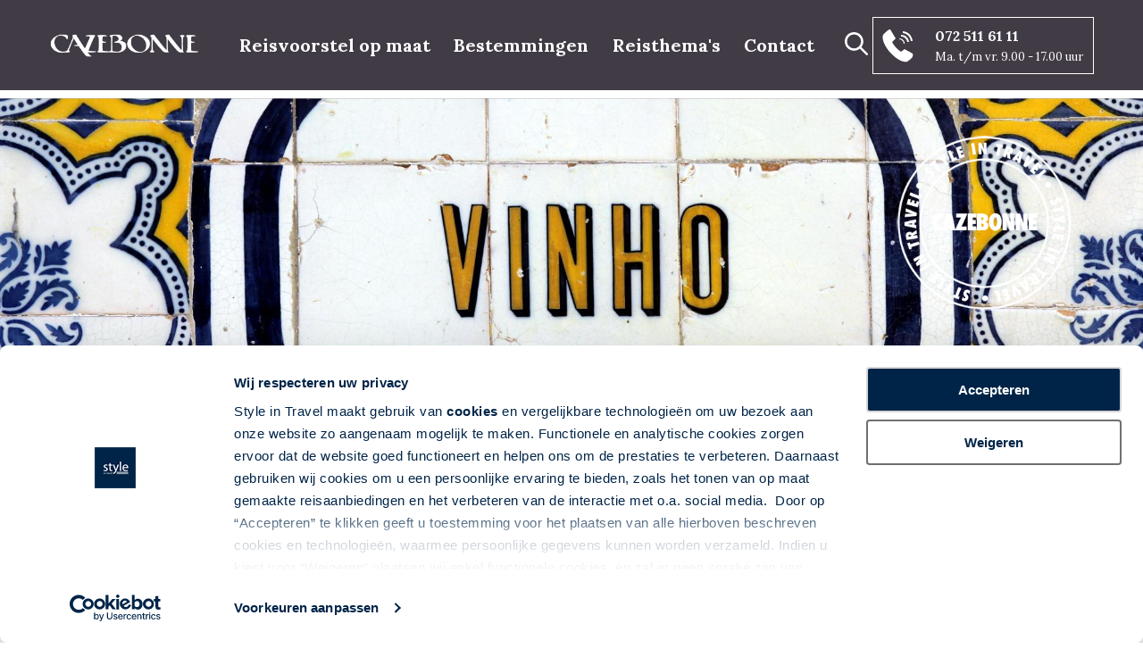

--- FILE ---
content_type: text/html; charset=UTF-8
request_url: https://www.cazebonne.nl/portugal/lissabon-en-de-taag-vallei/kookreis-lissabon
body_size: 36244
content:
<!DOCTYPE html>
<html lang="">
    <head>
        <title>Kookreis Lissabon - Cazebonne</title>
        <meta http-equiv="content-type" content="text/html;">
        <meta charset="UTF-8">
        <meta http-equiv="X-UA-Compatible" content="IE=edge,chrome=1"/>
        <meta http-equiv="expires" content="0">
        <meta name="revisit-after" content="3 days">
        <meta name="rating" content="Reizen">
        <meta name="viewport" content="width=device-width, initial-scale=1, user-scalable=no">
        <meta http-equiv="Content-Language" content="">
        <meta http-equiv="Last-Update" content="">
        <meta name="title" content="Kookreis Lissabon - Cazebonne">
        <meta name="keywords" content="">
        <meta name="description" content="Maak een wijnreis door Portugal met Cazebonne en reis langs de mooiste plekken in Lissabon en de Taag Vallei | Kookreis Lissabon">
        <meta name="robots" content="all"/>
        <meta name="author" content="">
        <meta property="og:site_name" content="">
        <meta property="og:locale" content="">
        <meta property="og:type" content="website">
        <meta property="og:title" content="Kookreis Lissabon - Cazebonne">
        <meta property="og:description" content="Maak een wijnreis door Portugal met Cazebonne en reis langs de mooiste plekken in Lissabon en de Taag Vallei | Kookreis Lissabon">
        <meta property="og:image" content="">
        <meta property="og:url" content="">
        <meta property="article:author" content="">
        <meta name="twitter:card" content="summary_large_image">
        <meta name="twitter:title" content="Kookreis Lissabon - Cazebonne">
        <meta name="twitter:description"content="Maak een wijnreis door Portugal met Cazebonne en reis langs de mooiste plekken in Lissabon en de Taag Vallei | Kookreis Lissabon">
        <meta name="twitter:image" content="">
        <meta name="apple-mobile-web-app-title" content="">
        <meta name="application-name" content="Kookreis Lissabon - Cazebonne">
        <meta name="msapplication-TileColor" content="#0094DA">
        <meta name="msapplication-TileImage" content="">
        <meta name="theme-color" content="#0094DA">
        <meta name="format-detection" content="telephone=no">
        <link rel="canonical" href="/portugal/lissabon-en-de-taag-vallei/kookreis-lissabon">
        <link rel="stylesheet" type="text/css" href="/css/app.min.css?1687786097685" media="all">
        <!-- Google Tag Manager -->
        <script>
            (function(w,d,s,l,i){w[l]=w[l]||[];w[l].push({'gtm.start':new Date().getTime(),event:'gtm.js'});var f=d.getElementsByTagName(s)[0],j=d.createElement(s),dl=l!='dataLayer'?'&l='+l:'';j.async=true;j.src='https://www.googletagmanager.com/gtm.js?id='+i+dl;f.parentNode.insertBefore(j,f);})(window,document,'script','dataLayer','GTM-TFR5DGG');
        </script>
        <!-- End Google Tag Manager -->
    </head>

    <body data-device="desktop" data-type="pakketgroep">
        <!-- Google Tag Manager (noscript) -->
            <noscript>
                <iframe src="https://www.googletagmanager.com/ns.html?id=GTM-TFR5DGG" height="0" width="0" style="display:none;visibility:hidden"></iframe>
            </noscript>
        <!-- End Google Tag Manager (noscript) -->

        <header>
    <div class="sp-st-sw-01"></div>  
    <div class="container position-relative">
        <div class="row">
            <div class="col-3  col-md-2 col-logo">
                <a href="/">
                    <picture  class="logo">
        <noscript>
        <img src="https://www.cazebonne.nl/cache/image/202207052219020.cazebonne_logo_bi.png" alt=""/>
    </noscript>
    <img class="lazyload mw-100 " data-src="https://www.cazebonne.nl/cache/image/202207052219020.cazebonne_logo_bi.png" alt="" loading="lazy"/>
</picture>                </a>
            </div>
            <div class="col-7 col-xl-3 order-xl-3 pl-0 contact-block col-md-7 offset-md-1 col-lg-4 offset-lg-2 offset-xl-0">
                <div class="desktop">
                    <i  class="d-inline-block search-icon">
    <svg xmlns="http://www.w3.org/2000/svg" viewBox="0 0 40 40" width="40" height="40">
	<style>
		tspan { white-space:pre }
		.shp0 { fill: #ffffff } 
	</style>
	<path id="Rounded Rectangle 1" class="shp0" d="M39.39 39.25C38.6 40.03 37.42 40.11 36.75 39.44L25.93 28.55C23.2 30.71 19.76 32.01 16 32.01C7.17 32.01 0 24.85 0 16.01C0 7.17 7.17 0.01 16 0.01C24.84 0.01 32 7.17 32 16.01C32 19.65 30.77 23 28.72 25.69L39.59 36.62C40.26 37.29 40.17 38.47 39.39 39.25ZM16 4.01C9.38 4.01 4 9.38 4 16.01C4 22.64 9.38 28.01 16 28.01C22.63 28.01 28 22.64 28 16.01C28 9.38 22.63 4.01 16 4.01Z" />
</svg></i>                </div>
                <div class="header-right border-white plain-white p-3 d-inline-block">
                    <div class="row mx-n2">
                        <div class="col-2 col-md-3 px-2">
                            <i  class="d-inline-block">
    <svg xmlns="http://www.w3.org/2000/svg" viewBox="0 0 35 38" width="35" height="38">
	<style>
		tspan { white-space:pre }
		.phone { fill: #ffffff }
	</style>
	<path id="phone" fill-rule="evenodd" class="phone" d="M9 1L15 11L11 15C11 15 13.87 21.36 21 26L25 23L34 28C34 28 35.62 30.71 32 34L28 37C28 37 21.22 39.79 9 27C9 27 -2.05 14.83 1 7C1 7 7.75 -0.38 9 1ZM19 11C25.45 11.29 25 17 25 17L24 17C23.53 12.09 19 12 19 12L19 11ZM21 7C29.08 7.18 30 15 30 15L28 15C26.64 8.59 21 9 21 9L21 7ZM23 3C33.17 3.9 34 14 34 14L32 14C30.56 5.41 23 5 23 5L23 3Z" />
</svg></i>                        </div>
                        <div class="col-10 col-md-9 px-2">
                            <span class="d-block font-weight-bold mb-2 futura-bold"><a href="tel:0031725116111">072 511 61 11</a></span>
                            <small>Ma. t/m vr. 9.00 - 17.00 uur</small>
                        </div>
                    </div>
                </div>
                <div class="tablet">
                    <i  class="d-inline-block search-icon">
    <svg xmlns="http://www.w3.org/2000/svg" viewBox="0 0 40 40" width="40" height="40">
	<style>
		tspan { white-space:pre }
		.shp0 { fill: #ffffff } 
	</style>
	<path id="Rounded Rectangle 1" class="shp0" d="M39.39 39.25C38.6 40.03 37.42 40.11 36.75 39.44L25.93 28.55C23.2 30.71 19.76 32.01 16 32.01C7.17 32.01 0 24.85 0 16.01C0 7.17 7.17 0.01 16 0.01C24.84 0.01 32 7.17 32 16.01C32 19.65 30.77 23 28.72 25.69L39.59 36.62C40.26 37.29 40.17 38.47 39.39 39.25ZM16 4.01C9.38 4.01 4 9.38 4 16.01C4 22.64 9.38 28.01 16 28.01C22.63 28.01 28 22.64 28 16.01C28 9.38 22.63 4.01 16 4.01Z" />
</svg></i>                </div>
            </div>
            <div class="col-2 col-xl-7 order-xl-2 col-menu text-center col-md-1 offset-md-1 offset-lg-3 offset-xl-0">
                <div id="main-menu" class="desktop w-100">
                    
<ul >
            <li  data-code="MAATWERK" data-id="339">
            <a href="/maatwerk-reizen"  >
                Reisvoorstel op maat
            </a>

                    </li>
            <li  data-code="BESTEMMINGEN" data-id="316">
            <a href="/ons-reisaanbod"  >
                Bestemmingen
            </a>

                            <div class="depth2">
                    
<ul >
            <li  data-code="NEDERLAND" data-id="323">
            <a href="/wijnreis-nederland"  >
                Nederland
            </a>

                            <div class="depth1">
                    
<ul >
            <li  data-code="LIMBURG" data-id="385">
            <a href="/nederland/wijnreis-limburg"  >
                Limburg
            </a>

                    </li>
            <li  data-code="GELDERLAND" data-id="386">
            <a href="/nederland/wijnreis-gelderland"  >
                Gelderland
            </a>

                    </li>
            <li  data-code="TWENTE" data-id="387">
            <a href="/nederland/wijnreis-twente"  >
                Twente
            </a>

                    </li>
            <li  data-code="NOORD_HOLLAND" data-id="388">
            <a href="/nederland/wijnreis-noord-holland"  >
                Noord-Holland
            </a>

                    </li>
    </ul>                </div>
                    </li>
            <li  data-code="LUXEMBURG" data-id="325">
            <a href="/wijnreis-luxemburg"  >
                Luxemburg
            </a>

                            <div class="depth2">
                    
<ul >
            <li  data-code="MOSELLE" data-id="390">
            <a href="/luxemburg/wijnreis-moselle"  >
                Moselle
            </a>

                    </li>
    </ul>                </div>
                    </li>
            <li  data-code="DUITSLAND" data-id="326">
            <a href="/wijnreis-duitsland"  >
                Duitsland
            </a>

                            <div class="depth3">
                    
<ul >
            <li  data-code="AHR" data-id="395">
            <a href="/duitsland/wijnreis-ahr"  >
                Ahr
            </a>

                    </li>
            <li  data-code="BADEN" data-id="661">
            <a href="/duitsland/wijnreis-baden"  >
                Baden
            </a>

                    </li>
            <li  data-code="FRANKEN" data-id="394">
            <a href="/duitsland/wijnreis-franken"  >
                Franken
            </a>

                    </li>
            <li  data-code="MOEZEL" data-id="391">
            <a href="/duitsland/wijnreis-de-moezelstreek"  >
                Moezelstreek
            </a>

                    </li>
            <li  data-code="PFALZ" data-id="393">
            <a href="/duitsland/wijnreis-pfalz"  >
                Pfalz
            </a>

                    </li>
            <li  data-code="RHEINGAU" data-id="392">
            <a href="/duitsland/wijnreis-rheingau"  >
                Rheingau
            </a>

                    </li>
    </ul>                </div>
                    </li>
            <li  data-code="FRANKRIJK" data-id="327">
            <a href="/wijnreis-frankrijk"  >
                Frankrijk
            </a>

                            <div class="depth4">
                    
<ul >
            <li  data-code="BORDEAUX" data-id="421">
            <a href="/frankrijk/wijnreis-bordeaux"  >
                Bordeaux 
            </a>

                    </li>
            <li  data-code="BOURGOGNE" data-id="422">
            <a href="/frankrijk/wijnreis-bourgogne"  >
                Bourgogne
            </a>

                    </li>
            <li  data-code="CAHORS" data-id="510">
            <a href="/frankrijk/wijnreis-cahors"  >
                Cahors
            </a>

                    </li>
            <li  data-code="CHAMPAGNE" data-id="423">
            <a href="/frankrijk/wijnreis-champagne"  >
                Champagne 
            </a>

                    </li>
            <li  data-code="ELZAS" data-id="424">
            <a href="/frankrijk/wijnreis-elzas"  >
                Elzas
            </a>

                    </li>
            <li  data-code="JURA" data-id="425">
            <a href="/frankrijk/wijnreis-jura"  >
                Jura 
            </a>

                    </li>
            <li  data-code="LANGEDOC" data-id="426">
            <a href="/frankrijk/wijnreis-languedoc"  >
                Languedoc
            </a>

                    </li>
            <li  data-code="LOIRE" data-id="427">
            <a href="/frankrijk/wijnreis-loire"  >
                Loire 
            </a>

                    </li>
            <li  data-code="NORMANDIE" data-id="428">
            <a href="/frankrijk/wijnreis-normandie"  >
                Normandie
            </a>

                    </li>
            <li  data-code="PROVENCE" data-id="429">
            <a href="/frankrijk/wijnreis-provence"  >
                Provence
            </a>

                    </li>
            <li  data-code="RHONE" data-id="430">
            <a href="/frankrijk/wijnreis-rhone"  >
                Rhone
            </a>

                    </li>
    </ul>                </div>
                    </li>
            <li  data-code="ITALIE" data-id="328">
            <a href="/wijnreis-italie"  >
                Italie
            </a>

                            <div class="depth5">
                    
<ul >
            <li  data-code="PUGLIA" data-id="412">
            <a href="/italie/wijnreis-apulie-puglia"  >
                Apulie
            </a>

                    </li>
            <li  data-code="CAMPANIE" data-id="413">
            <a href="/italie/wijnreis-campanie"  >
                Campanie 
            </a>

                    </li>
            <li  data-code="EMILIA" data-id="508">
            <a href="/italie/wijnreis-emilia-romagna"  >
                Emilia-Romagna
            </a>

                    </li>
            <li  data-code="LAZIO" data-id="414">
            <a href="/italie/wijnreis-latium-lazio"  >
                Latium
            </a>

                    </li>
            <li  data-code="LIGURIE" data-id="415">
            <a href="/italie/wijnreis-ligurie"  >
                Ligurie 
            </a>

                    </li>
            <li  data-code="PIEMONTE" data-id="416">
            <a href="/italie/wijnreis-piemonte"  >
                Piemonte
            </a>

                    </li>
            <li  data-code="SICILIE" data-id="432">
            <a href="/italie/wijnreis-sicilie"  >
                Sicilië
            </a>

                    </li>
            <li  data-code="TRENTINO" data-id="417">
            <a href="/italie/wijnreis-sudtirol-trentino"  >
                Sudtirol - Trentino 
            </a>

                    </li>
            <li  data-code="TOSCANE" data-id="418">
            <a href="/italie/wijnreis-toscane"  >
                Toscane
            </a>

                    </li>
            <li  data-code="UMBRIE" data-id="419">
            <a href="/wijnreis-italie/umbrie"  >
                Umbrie
            </a>

                    </li>
            <li  data-code="VENETO" data-id="420">
            <a href="/italie/wijnreis-veneto"  >
                Veneto
            </a>

                    </li>
    </ul>                </div>
                    </li>
            <li  data-code="OOSTENRIJK" data-id="329">
            <a href="/wijnreis-oostenrijk"  >
                Oostenrijk
            </a>

                            <div class="depth6">
                    
<ul >
            <li  data-code="BURGERLAND" data-id="396">
            <a href="/wijnreis-oostenrijk/burgenland"  >
                Burgenland
            </a>

                    </li>
            <li  data-code="NIEDEROSTERREICH" data-id="397">
            <a href="/wijnreis-oostenrijk/niederosterreich"  >
                Niederosterreich
            </a>

                    </li>
            <li  data-code="STEIERMARK" data-id="398">
            <a href="/wijnreis-oostenrijk/steiermark"  >
                Steiermark
            </a>

                    </li>
            <li  data-code="WENEN" data-id="399">
            <a href="/wijnreis-oostenrijk/wenen"  >
                Wenen
            </a>

                    </li>
    </ul>                </div>
                    </li>
            <li  data-code="PORTUGAL" data-id="330">
            <a href="/wijnreis-portugal"  >
                Portugal
            </a>

                            <div class="depth7">
                    
<ul >
            <li  data-code="ALENTEJO" data-id="400">
            <a href="/portugal/wijnreis-alentejo"  >
                Alentejo 
            </a>

                    </li>
            <li  data-code="LISBON" data-id="401">
            <a href="/portugal/wijnreis-lissabon"  >
                Lissabon
            </a>

                    </li>
            <li  data-code="DAO" data-id="402">
            <a href="/portugal/wijnreis-dao"  >
                Dao 
            </a>

                    </li>
            <li  data-code="DOURO" data-id="403">
            <a href="/portugal/wijnreis-douro"  >
                Douro
            </a>

                    </li>
    </ul>                </div>
                    </li>
            <li  data-code="SPANJE" data-id="318">
            <a href="/wijnreis-spanje"  >
                Spanje
            </a>

                            <div class="depth8">
                    
<ul >
            <li  data-code="ANDALUCIA" data-id="404">
            <a href="/spanje/wijnreis-andalusie"  >
                Andalusie 
            </a>

                    </li>
            <li  data-code="BASKENLAND" data-id="405">
            <a href="/spanje/wijnreis-baskenland"  >
                Baskenland
            </a>

                    </li>
            <li  data-code="CASTILLA_LEON" data-id="406">
            <a href="/spanje/wijnreis-castillie-en-leon"  >
                Castillie en Leon 
            </a>

                    </li>
            <li  data-code="CASTILLA_LA_MANCHA" data-id="407">
            <a href="/spanje/wijnreis-castillie-la-mancha"  >
                Castillie La Mancha
            </a>

                    </li>
            <li  data-code="CATALUNYA" data-id="408">
            <a href="/spanje/wijnreis-catalonie"  >
                Catalonie 
            </a>

                    </li>
            <li  data-code="GALICIA" data-id="409">
            <a href="/spanje/wijnreis-galicie"  >
                Galicie 
            </a>

                    </li>
            <li  data-code="LA_RIOJA" data-id="410">
            <a href="/spanje/wijnreis-rioja"  >
                La Rioja 
            </a>

                    </li>
            <li  data-code="MURCIA" data-id="594">
            <a href="/spanje/wijnreis-murcia"  >
                Murcia
            </a>

                    </li>
            <li  data-code="NAVARRA" data-id="411">
            <a href="/spanje/wijnreis-navarra"  >
                Navarra
            </a>

                    </li>
    </ul>                </div>
                    </li>
            <li  data-code="ZWITSERLAND" data-id="664">
            <a href="/wijnreis-zwitserland"  >
                Zwitserland
            </a>

                            <div class="depth9">
                    
<ul >
            <li  data-code="WALLIS" data-id="665">
            <a href="/zwitserland/wijnreis-wallis"  >
                Wallis
            </a>

                    </li>
    </ul>                </div>
                    </li>
            <li  data-code="ALL" data-id="669">
            <a href="/ons-reisaanbod"  >
                Alle bestemmingen
            </a>

                    </li>
    </ul>                </div>
                    </li>
            <li  data-code="THEMAS" data-id="317">
            <a href="/ons-reisaanbod"  >
                Reisthema&#039;s
            </a>

                            <div class="depth3">
                    
<ul >
            <li  data-code="WIJN-EN-CULINAIR	" data-id="319">
            <a href="/wijn-en-culinaire-reizen"  >
                Wijn- &amp; Culinaire Reizen	
            </a>

                            <div class="depth1">
                    
<ul >
            <li  data-code="NEDERLAND" data-id="321">
            <a href="/wijnreis-nederland"  >
                Nederland
            </a>

                    </li>
            <li  data-code="BELGIE" data-id="322">
            <a href="/wijnreis-belgie"  >
                Belgie
            </a>

                    </li>
            <li  data-code="LUXEMBURG" data-id="340">
            <a href="/wijnreis-luxemburg"  >
                Luxemburg
            </a>

                    </li>
            <li  data-code="DUITSLAND" data-id="320">
            <a href="/wijnreis-duitsland"  >
                Duitsland
            </a>

                    </li>
            <li  data-code="FRANKRIJK" data-id="341">
            <a href="/wijnreis-frankrijk"  >
                Frankrijk
            </a>

                    </li>
            <li  data-code="ITALIE" data-id="342">
            <a href="/wijnreis-italie"  >
                Italie
            </a>

                    </li>
            <li  data-code="OOSTENRIJK" data-id="343">
            <a href="/wijnreis-oostenrijk"  >
                Oostenrijk
            </a>

                    </li>
            <li  data-code="PORTUGAL" data-id="344">
            <a href="/wijnreis-portugal"  >
                Portugal
            </a>

                    </li>
            <li  data-code="SPANJE" data-id="345">
            <a href="/wijnreis-spanje"  >
                Spanje
            </a>

                    </li>
    </ul>                </div>
                    </li>
            <li  data-code="INSTAPREIZEN" data-id="380">
            <a href="/wijnreizen-voor-beginners"  >
                Instapreizen
            </a>

                    </li>
            <li  data-code="SIGNATURE" data-id="596">
            <a href="/signature-reizen"  >
                Signature Reizen
            </a>

                    </li>
            <li  data-code="RONDREIZEN" data-id="331">
            <a href="/unieke-rondreizen-en-specials	"  >
                Rondreizen &amp; Specials
            </a>

                    </li>
            <li  data-code="CZB_FIETS-WANDEL" data-id="511">
            <a href="/fiets-wandelreizen"  >
                Fiets- en wandelreizen
            </a>

                    </li>
            <li  data-code="STEDENTRIPS" data-id="332">
            <a href="/stedentrip	"  >
                Culinaire Stedentrips	
            </a>

                    </li>
            <li  data-code="KOOKREIZEN" data-id="379">
            <a href="/kookreizen"  >
                Kookreizen
            </a>

                    </li>
            <li  data-code="MAATWERK" data-id="334">
            <a href="/maatwerk-reizen"  >
                Reisvoorstel op maat
            </a>

                            <div class="depth8">
                    
<ul >
            <li  data-code="MAATWERK" data-id="335">
            <a href="/maatwerk-reizen/maatwerk-reizen/"  >
                Maatwerkreizen
            </a>

                    </li>
            <li  data-code="PROFESSIONALS" data-id="336">
            <a href="/maatwerk-reizen/reizen-voor-professionals/"  >
                Professionele reizen
            </a>

                    </li>
    </ul>                </div>
                    </li>
            <li  data-code="GROUPS" data-id="333">
            <a href="/groepsreizen"  >
                Groepen
            </a>

                            <div class="depth9">
                    
<ul >
            <li  data-code="GROEPEN" data-id="337">
            <a href="/groepsreizen"  >
                Groepsreizen
            </a>

                    </li>
            <li  data-code="GROEPEN_OP_MAAT" data-id="338">
            <a href="/groepsreizen/groepsreis-op-maat"  >
                Groepsreizen op maat
            </a>

                    </li>
    </ul>                </div>
                    </li>
            <li  data-code="CADEAU" data-id="356">
            <a href="/cadeau"  >
                Geef een reis cadeau	
            </a>

                    </li>
    </ul>                </div>
                    </li>
            <li  data-code="CONTACT" data-id="357">
            <a href="/contact"  >
                Contact
            </a>

                    </li>
    </ul>                </div>

                <div class="tablet">
                    <a href="#main-menu">
                        <div class="menu-col">
                            <span class="top-bar"></span>
                            <span class="middle-bar"></span>
                            <span class="bottom-bar"></span>
                        </div>
                    </a>
                </div>
            </div>
        </div>

        <div id="autocomplete" data-url="/xhr/search/autocomplete?query=" class="autocomplete">
            <h3 class="mt-0">Zoek op land, regio of reis</h3>
            <input type="text" placeholder="Zoek vakantie"/>
    <div class="results"></div>

            <span class="close position-absolute">&times;</span>
    </div>    </div>

    <div class="sp-st-sw-02"></div>  </header>        
        <main>
                                                
    <div class="carousel-wrapper main_carousel">
                    <div class="owl-carousel owl-main">
        <div class="item">
        <img src="https://www.cazebonne.nl/cache/image/577x2033_1154x4066_8008a9028dab9e1f.jpg" class="owl-img" alt=""/>
            </div>
</div>

        
                    <picture  class="banner-logo">
        <noscript>
        <img src="https://www.cazebonne.nl/cache/image/cazebonne.png" alt=""/>
    </noscript>
    <img class="lazyload mw-100 " data-src="https://www.cazebonne.nl/cache/image/cazebonne.png" alt="" loading="lazy"/>
</picture>            </div>

    <div class="container packagegroup-content">
        <div>
            <h1  class="text-center">
    Kookreis Lissabon...
</h1>        </div>

        <div class="row">
            <div class="col-12 col-sm-8">
                                        
<div class="mb-3">
    <div class="row">
        <div class="col-12 ">
                            <h3>Koken in Lissabon</h3>
            
            
                            <div class="sp-st-pdp-01"></div>
            
                            <p>De reis neemt je mee naar de hoofdstad Lissabon waar je kennis maakt met Nuno. Nuno is een vermaarde chef in Portugal die bekend staat als een vernieuwer. Hij herinterpreteert vooral traditionele gerechten op een creatieve en verfijnde manier. De smaakcombinaties zijn innovatief en verrassend. Hij gebruikt de beste ingrediënten, liefst biologisch en binnen de seizoenen. Nuno’s restaurant ligt in een fraai, opmerkelijk complex, in de stad. Het is een soort Lissabon-versie van de Amsterdamse Westergasfabriek maar dan op kleine schaal.<br />
</p>
                    </div>

            </div>
</div>                        </div>
            <div class="col-12 col-sm-4">
                <div class="text-uppercase text-center">
                                                                                                                    
                                                                            
                        
                        <div class="bg-primary-blue plain-white mb-1 py-4">
                            Vanaf 1033,- p.p. <a onclick="$('#pills-prices-tab').click();wizard.functions.scrollDataPrices();" class="btn btn-white arrowed ml-5 ">Boek nu!</a>
                        </div>
                        <div class="bg-light-blue py-4">
                            Met vertrek op 07/02/2026<br/> O.B.V. 2 personen
                        </div>
                                    </div>
            </div>
        </div>

        <div class="sp-st-pdp-02"></div> 
        <div class="cta-container mt-5">
            <div class="row mx-n2 mx-md-n4">
                <div class="col-6 col-md-3 px-2 px-md-4 square-img">
                                            <div class="calltoaction-item position-relative" data-toggle="modal" data-target="#hotels">
            <div class="img-container">
            <picture >
        <noscript>
        <img src="https://www.cazebonne.nl/cache/image/270x270_427x423_515876292a6ee93e.png" alt=""/>
    </noscript>
    <img class="lazyload mw-100 " data-src="https://www.cazebonne.nl/cache/image/270x270_427x423_515876292a6ee93e.png" alt="" loading="lazy"/>
</picture>        </div>
        <div class="border-box-white text-container center-center text-center">Accommodaties</div>
    </div>                                    </div>

                <div class="col-6 col-md-3 px-2 px-md-4 square-img">
                                            <div class="calltoaction-item position-relative" data-toggle="modal" data-target="#kamers">
            <div class="img-container">
            <picture >
        <noscript>
        <img src="https://www.cazebonne.nl/cache/image/270x270_2001x3001_098a7f5dcd1ea139.jpg" alt=""/>
    </noscript>
    <img class="lazyload mw-100 " data-src="https://www.cazebonne.nl/cache/image/270x270_2001x3001_098a7f5dcd1ea139.jpg" alt="" loading="lazy"/>
</picture>        </div>
        <div class="border-box-white text-container center-center text-center">Kamers</div>
    </div>                                    </div>

                <div class="col-12 col-md-6 px-2 px-md-4 rectangle-img mt-2 mt-md-0">
                                                                                                        <div class="calltoaction-item position-relative" data-toggle="modal" data-target="#sfeerbeelden">
            <div class="img-container">
            <picture >
        <noscript>
        <img src="https://www.cazebonne.nl/cache/image/270x570_3265x4898_652e4594e74a6285.jpg" alt=""/>
    </noscript>
    <img class="lazyload mw-100 " data-src="https://www.cazebonne.nl/cache/image/270x570_3265x4898_652e4594e74a6285.jpg" alt="" loading="lazy"/>
</picture>        </div>
        <div class="border-box-white text-container center-center text-center">Sfeerbeeld reis</div>
    </div>                                                                                                                                                                                                                                                                                                                                                            </div>
            </div>

            <!-- Modal -->
<div class="modal fade " id="hotels" role="dialog" >
    <div class="modal-dialog" role="document">
        <div class="modal-content">
            <div class="modal-body">
                <button type="button" class="close modal-btn" data-dismiss="modal" aria-label="Close">
                    <span aria-hidden="true">&times;</span>
                </button>
                                    <div class="owl-carousel modal-carousel">
                                                                                    <div class="item">
        <img src="https://www.cazebonne.nl/cache/image/594x893_683x1024_7ccf50c7cfe0ebca.jpg" class="owl-img" alt=""/>
            </div>
    <div class="item">
        <img src="https://www.cazebonne.nl/cache/image/594x893_681x1022_b9470a65a6d148d8.jpg" class="owl-img" alt=""/>
            </div>
    <div class="item">
        <img src="https://www.cazebonne.nl/cache/image/594x893_683x1024_9624d9b5daa51801.jpg" class="owl-img" alt=""/>
            </div>
    <div class="item">
        <img src="https://www.cazebonne.nl/cache/image/594x893_683x1024_6bb0b5ac68c8123b.jpg" class="owl-img" alt="Hotel Zenit"/>
                    <div class="slide-content position-absolute plain-white font-weight-bold">
                Hotel Zenit
            </div>
            </div>
                                                                                            </div>
                            </div>
        </div>
    </div>
</div>
            <!-- Modal -->
<div class="modal fade " id="kamers" role="dialog" >
    <div class="modal-dialog" role="document">
        <div class="modal-content">
            <div class="modal-body">
                <button type="button" class="close modal-btn" data-dismiss="modal" aria-label="Close">
                    <span aria-hidden="true">&times;</span>
                </button>
                                    <div class="owl-carousel modal-carousel">
                                                                                    <div class="item">
        <img src="https://www.cazebonne.nl/cache/image/594x893_683x1024_45ca95ceecd295b1.jpg" class="owl-img" alt=""/>
            </div>
    <div class="item">
        <img src="https://www.cazebonne.nl/cache/image/594x893_683x1024_5030c5c587a5346f.jpg" class="owl-img" alt=""/>
            </div>
    <div class="item">
        <img src="https://www.cazebonne.nl/cache/image/594x893_683x1018_73155002bfe25269.jpg" class="owl-img" alt=""/>
            </div>
    <div class="item">
        <img src="https://www.cazebonne.nl/cache/image/594x893_683x1024_71deb600fab83b49.jpg" class="owl-img" alt="Hotel Zenit"/>
                    <div class="slide-content position-absolute plain-white font-weight-bold">
                Hotel Zenit
            </div>
            </div>
                                                                                            </div>
                            </div>
        </div>
    </div>
</div>
            <!-- Modal -->
<div class="modal fade " id="sfeerbeelden" role="dialog" >
    <div class="modal-dialog" role="document">
        <div class="modal-content">
            <div class="modal-body">
                <button type="button" class="close modal-btn" data-dismiss="modal" aria-label="Close">
                    <span aria-hidden="true">&times;</span>
                </button>
                                    <div class="owl-carousel modal-carousel">
                                                        <div class="item">
        <img src="https://www.cazebonne.nl/cache/image/594x893_3265x4898_652e4594e74a6285.jpg" class="owl-img" alt=""/>
                    <div class="slide-content position-absolute plain-white font-weight-bold">
                Lissabon
            </div>
            </div>
    <div class="item">
        <img src="https://www.cazebonne.nl/cache/image/594x893_513x770_4100b1663bc3b4ca.jpg" class="owl-img" alt="Taberne 1300"/>
                    <div class="slide-content position-absolute plain-white font-weight-bold">
                Taberne 1300
            </div>
            </div>
    <div class="item">
        <img src="https://www.cazebonne.nl/cache/image/594x893_908x1280_73e07461bf8104ae.jpg" class="owl-img" alt=""/>
                    <div class="slide-content position-absolute plain-white font-weight-bold">
                Lissabon
            </div>
            </div>
    <div class="item">
        <img src="https://www.cazebonne.nl/cache/image/594x893_1707x2560_189cd47cc1c10fee.jpg" class="owl-img" alt="Kookles in Lissabon"/>
                    <div class="slide-content position-absolute plain-white font-weight-bold">
                Kookles in Lissabon
            </div>
            </div>
    <div class="item">
        <img src="https://www.cazebonne.nl/cache/image/594x893_616x1185_df75489b121559ea.jpg" class="owl-img" alt="Kookles in Lissabon"/>
                    <div class="slide-content position-absolute plain-white font-weight-bold">
                Kookles in Lissabon
            </div>
            </div>
    <div class="item">
        <img src="https://www.cazebonne.nl/cache/image/594x893_3357x4767_1a69b431f8af2587.jpg" class="owl-img" alt=""/>
                    <div class="slide-content position-absolute plain-white font-weight-bold">
                Lissabon
            </div>
            </div>
                                            </div>
                            </div>
        </div>
    </div>
</div>

            <!-- Modal -->
<div class="modal fade show" id="kaart" role="dialog" style="padding-right: 15px; display: block;" aria-modal="true">
    <div class="modal-dialog" role="document">
        <div class="modal-content">
            <div class="modal-body">
                <button type="button" class="close modal-btn" data-dismiss="modal" aria-label="Close">
                    <span aria-hidden="true">&times;</span>
                </button>
                                                                                                                                                                                                                                                                                                                                                                                                                                                                                                                                                                                                                                                                                                                                                                                                                                                                                                                                                                                                                        
                    <script>
                        window.addEventListener('DOMContentLoaded', (event) => {
                            frontend.maps.style.add('icon', new ol.style.Style({
                                image: new ol.style.Icon({
                                    anchor: [0.5, 1],
                                    src: 'https://www.styleintravel.nl/webafbeeldingen/marker_CAZEBONNE.png',
                                    scale: 1
                                })
                            }));
                        });
                    </script>
                    <div class="map position-relative">
                        <div class="map-container">
                            
<div id="program_map" style="width: 100%; height: 600px;">
            <div class="hover"></div>
    </div>

<script>
    window.addEventListener('DOMContentLoaded', (event) => {
        frontend.maps.init('osm');
        var map = frontend.maps.create('program_map', 38.73339, -9.14710, 6);
                var markers = [{"point":["38.73339","-9.14710"],"id":"4431","options":{"hover":{"static":false,"content":"                                <div class='marker-popup'>\n                                    <div class=\"img-wrapper\"><img class=\"lazyload\" loading=\"lazy\" src=\"https:\/\/www.cazebonne.nl\/cache\/image\/280x280_683x1024_7ccf50c7cfe0ebca.jpg\" class=\"w-100\"\/><\/div>                                    <h4>Hotel Zenit<\/h4>\n                                    <p class=\"popup-descr\">Aangenaam charme 4-sterren hotel. Het betreft een in understated moderne stijl gerenoveerd imposant historisch pand uit het begin van de 20e eeuw. Het hotel is rustig gelegen in centraal Lissabon, dichtbij een handige metrohalte. Het hotel valt op door haar moderne elegantie. Alle kamers hebben parketvloeren, zijn zeer comfortabel ingericht en van alle gemakken voorzien (inclusief airco).<\/p>\n                                    <a href=\"https:\/\/www.cazebonne.nl\/portugal\/lissabon-en-de-taag-vallei\/accommodatie\/hotel-zenit\">Lees meer<\/a>                                <\/div>\n                            "}}}];
        for (var i = 0; i < markers.length; i++) {
            map.addMarker(markers[i].point, markers[i].id, markers[i].options);
        }
        var routes = [];
        for (var i = 0; i < routes.length; i++) {
            map.addRoute(routes[i]);
        }
                var hover = document.getElementById("program_map").getElementsByClassName("hover")[0];
        var overlay = new ol.Overlay({
            element: hover,
            offset: [10, 0],
            positioning: 'bottom-left'
        });
        map.addOverlay(overlay);
        var settings;
        map.on('click', function (evt) {
            var pixel = evt.pixel;
            var feature = map.forEachFeatureAtPixel(pixel, function (feature) {
                return feature;
            });
            // if (hover.style.display != 'none' && (!settings || settings.auto_hide)) {
            hover.style.display = feature ? '' : 'none';
            // }
            if (feature) {
                settings = feature.get('hover');
                console.log(feature.getGeometry().getCoordinates());
                if (!settings.static) {
                    overlay.setPosition(feature.getGeometry().getCoordinates());
                } else {

                }
                hover.innerHTML = settings.content;
            }
        });
            });
</script>                        </div>
                        <span class="map-description position-absolute bg-plain-white p-3">Houd CTRL of CMD ⌘ ingedrukt om de kaart te kunnen besturen.</span>
                    </div>
                            </div>
        </div>
    </div>
</div>
        </div>

        <div class="sp-st-pdp-03"></div> 
        <h2  class="text-center">
    Reisinformatie...
</h2>
        <div class="tab-container">
                            <ul class="nav nav-pills mb-3 bg-dark-blue" id="pills-tab" role="tablist">
                    <!-- OVERZICHT -->
                                                                        <li class="nav-item">
                                <a class="nav-link active" id="pills-overview-tab" data-toggle="pill" href="#pills-overview" role="tab" aria-controls="pills-overview" aria-selected="true"><h2 class="my-0">Reisinfo & Programma</h2></a>
                            </li>
                                                                                                                                                                                                                            
                    
                    <!-- DATAPRIJZEN -->
                    <li class="nav-item">
                        <a class="nav-link" id="pills-prices-tab" data-toggle="pill" href="#pills-prices" role="tab" aria-controls="pills-prices" aria-selected="false"><h2 class="my-0">Data & Prijzen</h2></a>
                    </li>

                    <!-- VERVOER -->
                                            <li class="nav-item">
                <a class="nav-link" id=pills-transport-tab data-toggle="pill" href="#pills-transport" role="tab" aria-controls=pills-transport aria-selected="false"><h2 class="my-0">Vervoer</h2></a>
            </li>
            
                    <!-- HOTELS -->
                    <li class="nav-item">
                        <a class="nav-link" id="pills-hotels-tab" data-toggle="pill" href="#pills-hotels" role="tab" aria-controls="pills-hotels" aria-selected="false"><h2 class="my-0">Accommodatie(s)</h2></a>
                    </li>

                    <!-- AANVULLENDE INFORMATIE -->
                                            <li class="nav-item">
                <a class="nav-link" id=pills-additional-tab data-toggle="pill" href="#pills-additional" role="tab" aria-controls=pills-additional aria-selected="false"><h2 class="my-0">Aanvullende info</h2></a>
            </li>
            
                    <!-- BEOORDELING -->
                        
                    <!-- PRAKTISCHEINFORMATIE -->
                                            <li class="nav-item">
                <a class="nav-link" id=pills-practical-tab data-toggle="pill" href="#pills-practical" role="tab" aria-controls=pills-practical aria-selected="false"><h2 class="my-0">Praktische info</h2></a>
            </li>
            
                    <!-- REISLEIDER -->
                        
                    <li class="nav-item hidden">
                        <a class="nav-link" id="pills-customform-tab" data-toggle="pill" href="#pills-customform" role="tab" aria-controls="pills-customform" aria-selected="false"><h2 class="my-0">Maatwerk</h2></a>
                    </li>
                </ul>
                    </div>

        <div class="row">
                            <div class="tab-content col-12 col-md-7 col-lg-8 mb-5" id="pills-tabContent">
                    <div class="tab-pane fade show active" id="pills-overview" role="tabpanel" aria-labelledby="pills-overview-tab">
                        <!-- ALG2 -->
                                                                                                                                                                
<div class="mb-3">
    <div class="row">
        <div class="col-12 ">
                            <h3>Reisinfo </h3>
            
                            <div class="i">Stedentrip | 4 dagen | Portugal</div>
            
            
                            <p>Tijdens deze kookreis staan er 2 masterclasses op het programma die ongeveer 2 uur duren. De eerste richt zich op schaal- en schelpdieren en vis en de tweede meer op vlees. In elke class bereid je samen met de master chef en zijn team 4 à 5 gerechten. Het is een combinatie van demonstratie en ‘hands on cooking’. Een aantal voorbeelden van gerechtjes die gemaakt worden zijn: gegrilde inktvis ‘Nuno style’ met oesters uit Setubal, Portugese kroketjes, mirandela kalfsvlees met cantharellen.<br />
De chef deelt graag zijn passie met jullie en het is dan ook een feest om samen met hem in zijn keuken te koken.<br />
Naast koken bestaat deze reis uit genieten van mooie – vooral biologische – wijnen en heerlijk eten in ‘happening’ Lissabon.</p>
                    </div>

            </div>
</div>                                                                                                                                                                                            
                                                    <!-- PROGRAMMA-->
                                                    
<div class="mb-3">
    <div class="row">
        <div class="col-12 col-lg-8">
                            <h3>Dag 1: Diner met lokale producten in modern Portugees restaurant</h3>
            
            
            
                            <p>De reis begint op donderdag en je wordt in de middag in het hotel verwacht. Het is een in moderne stijl gerenoveerd, imposant historisch hotel uit het begin van de 20e eeuw, dicht bij het plein Praça Marquês Pombal. Vanavond dineer je in de oude stad, in een uitstekend modern Portugees restaurant dat charmant gelegen is aan de rivier de Taag, met fraaie, open uitzichten. Er wordt puur en verfijnd gekookt met producten van topkwaliteit. De jonge, vrouwelijke chef staat bekend om haar moderne interpretatie van Portugese culinaire tradities: lichter en verfijnder dan gebruikelijk, maar altijd vol smaak en originaliteit. Er wordt een licht en elegant 5-gangenmenu geserveerd, begeleid door bijpassende wijnen.<br />
<br />
</p>
                    </div>

                    <div class="col-12 col-lg-4 img-sidebar">
                                    <picture  class="d-block">
        <noscript>
        <img src="https://www.cazebonne.nl/cache/image/157x237_1350x1080_3eca6def6e3286c0.jpg" alt=""/>
    </noscript>
    <img class="lazyload mw-100 " data-src="https://www.cazebonne.nl/cache/image/157x237_1350x1080_3eca6def6e3286c0.jpg" alt="" loading="lazy"/>
</picture>                            </div>
            </div>
</div>                    
<div class="mb-3">
    <div class="row">
        <div class="col-12 col-lg-8">
                            <h3>Dag 2: Wandeling met gids, kookcursus met aansluitend diner inclusief wijn</h3>
            
            
            
                            <p>Vrijdag in de ochtend is er een wandeling met een enthousiaste Lissabonkenner waarbij de oudste buurten van Lissabon – Baixa, Alfama en Graça – bezocht worden. Dwalend door steegjes en over pleinen legt hij de culturele en historische context van deze wijken uit.<br />
De middag kun je vrij invullen want pas aan het einde van de middag word je verwacht door chef-kok Artur, in zijn uitnodigende kookstudio in de stad. voor de eerste kookles gevolgd door het diner met mooie Portugese wijnen. Onder enthousiaste begeleiding wordt er gesneden, geroerd en gekruid, terwijl chef Artur verhalen deelt over tradities en ingrediënten. Tijdens de kookles ligt de nadruk op vleesgerechten.</p>
                    </div>

                    <div class="col-12 col-lg-4 img-sidebar">
                                    <picture  class="d-block">
        <noscript>
        <img src="https://www.cazebonne.nl/cache/image/157x237_960x768_e6418ec192ed5440.jpg" alt=""/>
    </noscript>
    <img class="lazyload mw-100 " data-src="https://www.cazebonne.nl/cache/image/157x237_960x768_e6418ec192ed5440.jpg" alt="" loading="lazy"/>
</picture>                            </div>
            </div>
</div>                    
<div class="mb-3">
    <div class="row">
        <div class="col-12 col-lg-8">
                            <h3>Dag 3: Kookles met lunch en bijpassende wijn</h3>
            
            
            
                            <p>Op zaterdag begint de tweede kookles rond 11:00 uur. De kookles wordt ditmaal gevolgd door de lunch en de sommelier selecteert er weer mooie wijnen bij.<br />
Na de lunch heb je ruim de tijd om Lissabon verder te ontdekken. Voor ’s avonds geven we je graag een lijstje mee met onze favoriete restaurants.</p>
                    </div>

                    <div class="col-12 col-lg-4 img-sidebar">
                                    <picture  class="d-block">
        <noscript>
        <img src="https://www.cazebonne.nl/cache/image/157x237_1800x1440_b5fff8de44a5f284.jpg" alt=""/>
    </noscript>
    <img class="lazyload mw-100 " data-src="https://www.cazebonne.nl/cache/image/157x237_1800x1440_b5fff8de44a5f284.jpg" alt="" loading="lazy"/>
</picture>                            </div>
            </div>
</div>                    
<div class="mb-3">
    <div class="row">
        <div class="col-12 col-lg-8">
                            <h3>Dag 4: Afscheid van Lissabon en veel culinaire kennis wijzer</h3>
            
            
            
                            <p>Op zondag is de kookreis na het ontbijt ten einde.</p>
                    </div>

                    <div class="col-12 col-lg-4 img-sidebar">
                                    <picture  class="d-block">
        <noscript>
        <img src="https://www.cazebonne.nl/cache/image/157x237_661x699_12de36eae8b01f3d.jpg" alt=""/>
    </noscript>
    <img class="lazyload mw-100 " data-src="https://www.cazebonne.nl/cache/image/157x237_661x699_12de36eae8b01f3d.jpg" alt="" loading="lazy"/>
</picture>                            </div>
            </div>
</div>                                    
                                                                                                                                                                                                                                    
<div class="mb-3">
    <div class="row">
        <div class="col-12 ">
                            <h3>Route in het kort</h3>
            
            
            
                            <p>Dag 1: Aankomst in Lissabon, Hotel Zenit<br />
Dag 2: Lissabon, Hotel Zenit<br />
Dag 3: Lissabon, Hotel Zenit<br />
Dag 4: Einde reis<br />
<br />
Wil je deze kookreis combineren met een wijnarrangement in naastgelegen wijngebied? Neem contact met ons op voor de mogelijkheden!</p>
                    </div>

            </div>
</div>                                                                                                                        
                        <!-- INCLUSIEF-->
                                                
<div class="mb-3">
    <div class="row">
        <div class="col-12 ">
                            <h3>Inclusief</h3>
            
            
            
                            <p>- Overnachtingen in de genoemde accommodaties<br />
- Ontbijt<br />
- Twee exclusieve masterclasses van chef-kok Nuno<br />
- 3-gangen diner inclusief wijn op de dag van aankomst<br />
- Diner na de masterclass met mooie bijpassende wijnen<br />
- Lunch na de masterclass met mooie bijpassende wijnen<br />
- Privé wandeling door de historische wijken van Lissabon<br />
- 24 uur nood-assistentie<br />
- Handige app voor Android en iOS<br />
- Administratiekosten t.w.v. EUR 35,- per boeking<br />
- Calamiteitenfonds ad EUR 2,50 per boeking<br />
- Bijdrage SGR ad EUR 5,- per persoon<br />
- Toeristenbelasting & parkeerkosten (ter plaatse te voldoen)</p>
                    </div>

            </div>
</div>            
                        <!-- EXCLUSIEF-->
                                                
<div class="mb-3">
    <div class="row">
        <div class="col-12 ">
                            <h3>Exclusief</h3>
            
            
            
                            <p>- Persoonlijke uitgaven voor drankjes e.d.<br />
- Lunches en diners (tenzij anders vermeld)<br />
- Autohuur en brandstof<br />
- Vliegtickets<br />
- Reis/bagage/ongevallen- en/of annuleringsverzekering<br />
</p>
                    </div>

            </div>
</div>            
                        <!-- OVERIG -->
                                                
<div class="mb-3">
    <div class="row">
        <div class="col-12 ">
                            <h3>Maatwerk</h3>
            
            
            
                            <p>Uiteraard kun je naar wens de reis uitbreiden. Het is mogelijk om langer op iedere plaats te verblijven of deze route te combineren met onze andere routes. Neem hiervoor contact met ons op. <br />
</p>
                    </div>

            </div>
</div>                                </div>

                    <div class="tab-pane fade" id="pills-prices" role="tabpanel" aria-labelledby="pills-prices-tab">
                                                    <div class="matrix-container">
                                <div id="wizard_step_container"
     data-step-id="1"
     data-listen-to="step_reload"
     data-listen-replace="true"
     data-endpoint="/reservation/6376/action/boeken"
                >
                        <input type="hidden" name="load_wizard_step" value="1"/>
    <div class="loading"></div>
    <style>
        .loading {
            color: transparent;
            background: linear-gradient(100deg, #eceff1 30%, #f6f7f8 50%, #eceff1 70%);
            background-size: 400%;
            animation: loading 1.2s ease-in-out infinite;
            height: 500px;
        }
        @keyframes loading {
            0% {
                background-position: 100% 50%;
            }
            100% {
                background-position: 0 50%;
            }
        }
    </style>
    <div id="error-wrapper" class="error-wrapper"></div>
    
</div>
                            </div>
                                            </div>

                    
                    <div class="tab-pane fade" id=pills-transport role="tabpanel" aria-labelledby=pills-transport-tab>
    <!-- Vervoer -->
                            
<div class="mb-3">
    <div class="row">
        <div class="col-12 ">
                            <h3>Roadtrip met eigen vervoer</h3>
            
            
            
                            <p>Tijdens een autovakantie met eigen vervoer heb je alle vrijheid om zelf de route te bepalen. Je kunt zoveel bagage meenemen als je zelf wilt en gaat heerlijk ontspannen in jouw eigen vertrouwde auto op vakantie. De reis begint al zodra je de voordeur uitstapt. Zie je onderweg een mooie fotostop of een picknickspot? De vrijheid is aan jou, stap uit en geniet!<br />
<br />
Heb je geen of een wat oudere auto? Wij bieden de optie om op locatie een auto te huren. Neem gerust contact met ons op voor de mogelijkheden!<br />
</p>
                    </div>

            </div>
</div>            </div>
                    <div class="tab-pane fade" id=pills-additional role="tabpanel" aria-labelledby=pills-additional-tab>
    <!-- Aanvullende informatie -->
                            
<div class="mb-3">
    <div class="row">
        <div class="col-12 ">
                            <h3>Vanafprijzen</h3>
            
            
            
                            <p>De vanafprijzen zijn, indien een vlucht opgenomen is in de reis, afhankelijk van de gekozen vertrekdatum, luchthaven en onder voorbehoud van wijzigingen van het vluchttarief gedurende het boekingsproces.</p>
                    </div>

            </div>
</div>                    
<div class="mb-3">
    <div class="row">
        <div class="col-12 ">
                            <h3>Voorwaarden</h3>
            
            
            
                            <p>Op deze reis zijn de ANVR voorwaarden en Aanvullende touroperator voorwaarden van toepassing: zie <a href="/algemene-voorwaarden" target="_blank">algemene-voorwaarden</a>.<br />
 <br />
Wij zijn aangesloten bij ANVR, SGR, SGRZ en het Calamiteitenfonds.<br />
<br />
Vermelde reissommen per vertrekdatum per persoon worden zoveel mogelijk up-to-date gehouden volgens de laatste prijswijzigingen van luchtvaartmaatschappijen. Het kan helaas soms voorkomen dat vluchttarieven plotseling enorm stijgen na de laatst gedane prijsupdate. Hier heeft de touroperator geen invloed op. In dit geval kan Cazebonne na boeking een voorstel doen voor een andere vertrekdatum en/of vertrekluchthaven. Aanvaarding van dit voorstel zal altijd in overleg met de klant zijn. <br />
<br />
Onze reizen zijn op aanvraag. Op aanvraag betekent dat niet alle onderdelen van de door jou uitgekozen reis direct beschikbaar zijn. Indien je een reis op aanvraag boekt, proberen wij dit onderdeel voor je te reserveren. Als alle onderdelen beschikbaar zijn, maken wij de reis definitief. Dit houdt in dat je deze niet meer kosteloos kunt annuleren. Indien niet alle accommodaties gereserveerd kunnen worden, zullen we je een andere mogelijkheid proberen aan te bieden. Als de reissom hierdoor hoger wordt, laten wij je dit natuurlijk weten. Indien je niet akkoord gaat met de alternatieve accommodatie, wordt de boeking kosteloos voor je geannuleerd en komt de aanvraag te vervallen.<br />
Het bezoek aan de wijnhuizen en de diners bij de restaurants zijn onder voorbehoud. Indien een bezoek niet mogelijk is wordt het bezoek verplaatst qua dag of tijd of er wordt een vergelijkbaar alternatief gereserveerd. Vanzelfsprekend blijft de sfeer van de reis behouden!<br />
<br />
</p>
                    </div>

            </div>
</div>            </div>
                    <div class="tab-pane fade" id=pills-rating role="tabpanel" aria-labelledby=pills-rating-tab>
    <!-- Beoordeling -->
        </div>
                    <div class="tab-pane fade" id=pills-practical role="tabpanel" aria-labelledby=pills-practical-tab>
    <!-- Praktisch -->
                            
<div class="mb-3">
    <div class="row">
        <div class="col-12 ">
                            <h3>Praktische info</h3>
            
            
            
                            <p>Omdat wij je alle vrijheid bieden, is het voor ons vrijwel onmogelijk een routebeschrijving van plaats tot plaats te verstrekken. Er is ongelooflijk veel te zien, en voor ieder is er wat wils. Ons advies is dan ook: koop voor vertrek een goede wegenkaart of neem een navigatiesysteem mee en schaf een uitgebreide reisgids aan om zo de mooiste plekjes te ontdekken. <br />
<br />
Voor vertrek ontvang je informatie over onze handige mobiele applicatie. Deze is geschikt voor Android en iOS en geeft je toegang tot informatie over de reis. Onder andere jouw reisprogramma, adressen van de accommodaties en tips en tricks behorend bij je route heb je zo altijd direct bij de hand.<br />
<br />
</p>
                    </div>

            </div>
</div>            </div>
                    <div class="tab-pane fade" id=pills-tourguide role="tabpanel" aria-labelledby=pills-tourguide-tab>
    <!-- Reisleider -->
        </div>
                    <div class="tab-pane fade" id="pills-hotels" role="tabpanel" aria-labelledby="pills-hotels-tab">
                                                                                                                                                                            
<div class="mb-3">
    <div class="row">
        <div class="col-12 ">
                            <h3>Hotel Zenit</h3>
            
            
            
                            <p>Aangenaam charme 4-sterren hotel. Het betreft een in understated moderne stijl gerenoveerd imposant historisch pand uit het begin van de 20e eeuw. Het hotel is rustig gelegen in centraal Lissabon, dichtbij een handige metrohalte. Het hotel valt op door haar moderne elegantie. Alle kamers hebben parketvloeren, zijn zeer comfortabel ingericht en van alle gemakken voorzien (inclusief airco).</p>
                    </div>

            </div>
</div>                                                                                                                                                                                                                                                                                                                                                                                                                                                                                                                                                                                            </div>

                    <div class="tab-pane fade" id="pills-customform" role="tabpanel" aria-labelledby="pills-customform-tab">
                        <div class="matrix-container">
                            <h3>Maatwerkaanvraag (reis) via Cazebonne</h3>
<div data-listen-to="maatwerkformulier_pagina-result">
    <div data-listen-to="maatwerkformulier_pagina-validation-error"></div>
    <form data-endpoint="/__component/email_form/6376/maatwerkformulier_pagina/">
                    <div class="mt-3">
                <label>
                    Naam 
                </label>
                <div>
                                            <input type="text" name="332" placeholder=" *"/>
                                    </div>
            </div>
                    <div class="mt-3">
                <label>
                    Telefoonnummer 
                </label>
                <div>
                                            <input type="text" name="333" placeholder=" *"/>
                                    </div>
            </div>
                    <div class="mt-3">
                <label>
                    e-mailadres
                </label>
                <div>
                                            <input type="text" name="334" placeholder=" *"/>
                                    </div>
            </div>
                    <div class="mt-3">
                <label>
                    Aantal deelnemers
                </label>
                <div>
                                            <select name="335" required="required">
                            <option value="">Selecteer  *</option>
                                                            <option value="1">1</option>
                                                            <option value="2">2</option>
                                                            <option value="3">3</option>
                                                            <option value="4">4</option>
                                                            <option value="5">5</option>
                                                            <option value="6">6</option>
                                                            <option value="7">7</option>
                                                            <option value="8">8</option>
                                                            <option value="9-15">9-15</option>
                                                            <option value="16-20">16-20</option>
                                                            <option value="21-25">21-25</option>
                                                            <option value="26-30">26-30</option>
                                                            <option value="&gt;30">&gt;30</option>
                                                    </select>
                                    </div>
            </div>
                    <div class="mt-3">
                <label>
                    Gewenste vertrekdatum 
                </label>
                <div>
                                            <input type="date" name="336" placeholder=" *"/>
                                    </div>
            </div>
                    <div class="mt-3">
                <label>
                    Luchthaven van vertrek (indien van toepassing)
                </label>
                <div>
                                            <select name="337">
                            <option value="">Selecteer </option>
                                                            <option value="Amsterdam">Amsterdam</option>
                                                            <option value="Eindhoven">Eindhoven</option>
                                                            <option value="Rotterdam">Rotterdam</option>
                                                            <option value="Overig...">Overig...</option>
                                                            <option value="NVT">NVT</option>
                                                    </select>
                                    </div>
            </div>
                    <div class="mt-3">
                <label>
                    Ben je flexibel in de vertrekdatum? 
                </label>
                <div>
                                            <input type="text" name="338" placeholder=" *"/>
                                    </div>
            </div>
                    <div class="mt-3">
                <label>
                    Gewenste reisduur 
                </label>
                <div>
                                            <input type="text" name="339" placeholder=" *"/>
                                    </div>
            </div>
                    <div class="mt-3">
                <label>
                    Maximale budget (indicatie per persoon)?  
                </label>
                <div>
                                            <select name="340" required="required">
                            <option value="">Selecteer  *</option>
                                                            <option value="EUR 500 - 750 per persoon">EUR 500 - 750 per persoon</option>
                                                            <option value="EUR 750 - 1000 per persoon">EUR 750 - 1000 per persoon</option>
                                                            <option value="EUR 1000 - 1250 per persoon">EUR 1000 - 1250 per persoon</option>
                                                            <option value="EUR 1250 - 1500 per persoon">EUR 1250 - 1500 per persoon</option>
                                                            <option value="Meer dan EUR 1500 per persoon">Meer dan EUR 1500 per persoon</option>
                                                    </select>
                                    </div>
            </div>
                    <div class="mt-3">
                <label>
                    Reiswensen:
                </label>
                <div>
                                            <textarea name="342" placeholder=" *"></textarea>
                                    </div>
            </div>
                    <div class="mt-3">
                <label>
                    
                </label>
                <div>
                                            <input type="text" name="341" placeholder="" value="Kookreis Lissabon - Cazebonne" class="hidden" disabled="disabled"/>
                                    </div>
            </div>
                <button class="btn-blue mt-4" onclick="website_component.email_form.send($(this));return false;">Versturen</button>
    </form>
    </div>

                        </div>
                    </div>
                </div>
            
            <div class="col-12 col-lg-4 col-md-5 sidebar">
                <div class="bg-light-blue p-4 sidebar-item">
                    <div class="checklist">
                                                            <i  class="d-inline-block svg">
    <svg xmlns="http://www.w3.org/2000/svg" viewBox="0 0 72 72" width="62" height="62">
	<defs>
		<image width="200" height="200" id="pluspunten" href="[data-uri]"/>
	</defs>
	<style>
		tspan { white-space:pre }
	</style>
	<use id="Pluspunten" href="#pluspunten" transform="matrix(0.39,0,0,0.39,-2,-2)"/>
</svg></i>                                <h3 class="m-0 mb-2 d-inline-block">Waarom deze reis?</h3>
                <ul><li>Bruisend Lissabon, een stad vol inspiratie</li><li>Historische binnenstad met spannende architectuur</li><li>Hands-on cooking op niveau</li><li>Maak kennis met mooie biologische Portugese wijnen</li><li>Ervaar de nieuwe Portugese keuken</li></ul>
                        </div>                </div>

                <div class="bg-primary-blue p-4 text-uppercase sidebar-item plain-white text-center">
                    Vanaf 1033 ,- p.p. <a onclick="$('#pills-prices-tab').click();wizard.functions.scrollDataPrices();" class="btn btn-white arrowed ml-5 ">Boek nu!</a>
                    <div class="sp-st-pdp-04"></div>                 </div>


                <div class="bg-light-blue p-4 sidebar-item">
                    <i  class="d-inline-block svg">
    <svg xmlns="http://www.w3.org/2000/svg" viewBox="0 0 65 68" width="62" height="52">
	<defs>
		<image width="200" height="200" id="map-icon" href="[data-uri]"/>
	</defs>
	<style>
		tspan { white-space:pre }
	</style>
	<use id="Map-icon" href="#map-icon" transform="matrix(0.35,0,0,0.35,-2,-1)"/>
</svg></i>                    <h3 class="mt-0 d-inline-block">Kaart</h3>
                    <div class="calltoaction-item position-relative" data-target="#kaart">
                            <picture  class="w-100">
        <noscript>
        <img src="https://www.cazebonne.nl/cache/image/204x389_4160x5580_1af0fde2a045b18d.jpg" alt=""/>
    </noscript>
    <img class="lazyload mw-100 load-map" data-src="https://www.cazebonne.nl/cache/image/204x389_4160x5580_1af0fde2a045b18d.jpg" alt="" loading="lazy"/>
</picture>                    </div>
                </div>

                                    <div class="bg-primary-blue p-4 text-uppercase sidebar-item plain-white text-center">
                        Reisvoorstel <a onclick="$('#pills-customform-tab').click();wizard.functions.scrollDataPrices();" class="btn btn-white arrowed ml-4 ">Maatwerk</a>
                        <div class="sp-st-pdp-05"></div>                     </div>
                
                <div class="bg-light-blue p-4 sidebar-item">
                    <div class="checklist">
                                                            <i  class="d-inline-block svg">
    <svg xmlns="http://www.w3.org/2000/svg" viewBox="0 0 64 63" width="54" height="53">
    <style>
        tspan { white-space:pre }
        .highlights { fill: #002448 }
    </style>
    <path id="highlights" fill-rule="evenodd" class="highlights" d="M63.75 62.71L60.99 62.71L60.99 63.27L40.27 63.27L40.27 62.71L37.54 62.71L37.54 62.8L35.25 62.8L35.25 62.71L28.06 62.71L28.06 62.8L25.76 62.8L25.76 62.71L0.11 62.71L0.11 60.42L2.59 60.42L2.59 15.97L0.36 15.97L0.36 0.55L7.4 0.55L7.4 7.11L9.57 7.11L9.57 0.55L16.33 0.55L16.33 7.11L18.5 7.11L18.5 0.55L25.54 0.55L25.54 15.97L23.31 15.97L23.31 23.02L40.27 23.02L40.27 16.53L38.04 16.53L38.04 1.11L45.08 1.11L45.08 7.67L47.25 7.67L47.25 1.11L54.01 1.11L54.01 7.67L56.18 7.67L56.18 1.11L63.22 1.11L63.22 16.53L60.99 16.53L60.99 60.42L63.75 60.42L63.75 62.71ZM40.33 14.23L60.92 14.23L60.92 3.41L58.48 3.41L58.48 9.97L51.71 9.97L51.71 3.41L49.54 3.41L49.54 9.97L42.78 9.97L42.78 3.41L40.33 3.41L40.33 14.23ZM58.69 16.53L42.57 16.53L42.57 60.42L58.69 60.42L58.69 16.53ZM2.66 13.67L23.25 13.67L23.25 2.85L20.8 2.85L20.8 9.41L14.04 9.41L14.04 2.85L11.87 2.85L11.87 9.41L5.11 9.41L5.11 2.85L2.66 2.85L2.66 13.67ZM4.89 60.42L21.01 60.42L21.01 15.97L4.89 15.97L4.89 60.42ZM40.27 60.42L40.27 25.32L23.31 25.32L23.31 60.42L25.76 60.42L25.76 49.01C25.76 45.76 28.4 43.11 31.65 43.11C34.9 43.11 37.54 45.76 37.54 49.01L37.54 60.42L40.27 60.42ZM35.25 60.42L35.25 49.01C35.25 47.02 33.63 45.41 31.65 45.41C29.67 45.41 28.06 47.02 28.06 49.01L28.06 60.42L35.25 60.42Z" />
</svg></i>                                <h3 class="m-0 mb-2 d-inline-block">Highlights</h3>
                <ul><li>Wandel met privé-gids door de historische wijken van Lissabon</li><li>Masterclass, koken op niveau met vis, schaal en schelpdieren</li><li>Masterclass, koken op niveau met vlees</li><li>Genieten van de eigengemaakte verfijnde gerechten</li><li>Je verblijft in een historisch pand met modern hotel****</li></ul>
                        </div>                </div>

                <div class="sp-st-pdp-08"></div>             </div>
        </div>
    </div>

    <div class="sp-st-pdp-06"></div> 
    <!-- REISSPECIALIST -->
    



    <div class="sp-st-pdp-07"></div> 
    <script>
    window.dataLayer = window.dataLayer || [];
    // Measure a view of product details. This example assumes the detail view occurs on pageload,
    // and also tracks a standard pageview of the details page.
    dataLayer.push({ ecommerce: null });  // Clear the previous ecommerce object.
    dataLayer.push({
        event: 'view_item',
        ecommerce: {
            items:  [{
                item_name: 'Kookreis Lissabon',         // Name or ID is required.
                item_id: 'PT_CZ_KOKEN_LISSABON',
                item_brand: 'Portugal',
                item_category: 'Lissabon en de Taag Vallei',
                item_variant: 'Individuele reizen',
                price: 1033
            }]
        }
    });
</script>        </main>

        
<div class="spotler-wrapper">
    <div class="sp-st-sw-03"></div>
</div>

<div class="newsletter-wrapper bg-light-blue py-5">
    <div class="container">
        <div class="newsletter-inner">
            <div class="row">
                <div class="col-12 col-lg-6">
                    <div class="d-inline-block newsletter-icon">
                        <svg xmlns="http://www.w3.org/2000/svg" viewBox="0 0 130 94" width="40" height="29">
	<defs>
		<image width="120" height="90" id="mail" href="[data-uri]"/>
	</defs>
	<style>
		tspan { white-space:pre }
	</style>
	<use id="Mail" href="#mail" x="4" y="2" />
</svg>                    </div>
                    <div class="d-inline-block newsletter-content">
                                                                                    <b>Nieuwsbrief</b><br>
                                                                                        Schrijf u in voor de nieuwsbrief en ontvang tips en reisinspiratie voor uw volgende reis!<br><br>
                                                                                        <div class="font-weight-bold d-inline-block">
                                    Volg ons op Social Media
                                    <a class="d-inline-block ml-3" href="https://www.instagram.com/cazebonne.nl" target="_blank">
                                        <svg xmlns="http://www.w3.org/2000/svg" viewBox="0 0 150 150" width="40" height="40">
	<defs>
		<image width="150" height="150" id="insta" href="[data-uri]"/>
	</defs>
	<style>
		tspan { white-space:pre }
	</style>
	<use id="Insta" href="#insta" x="0" y="0" />
</svg>                                    </a>
                                    <a class="d-inline-block ml-3" href="https://www.facebook.com/Cazebonne" target="_blank">
                                        <svg xmlns="http://www.w3.org/2000/svg" viewBox="0 0 150 150" width="40" height="40">
	<defs>
		<image width="150" height="150" id="facebook" href="[data-uri]"/>
	</defs>
	<style>
		tspan { white-space:pre }
	</style>
	<use id="Facebook" href="#facebook" x="0" y="0" />
</svg>                                    </a>
                                </div>
                                                                        </div>
                </div>
                <div class="col-12 col-lg-6">
                    <div class="vertical-center r-15 l-15">
                        <div data-listen-to="newsletter_footer-result" class="newsletter-footer">
    <form data-endpoint="/__component/newsletter_form/6376/newsletter_footer/">
                            <div class="d-inline-block newsletter-input">
                                                                <input type="text" class="w-100" name="e-mail" placeholder="E-mailadres *"/>
                                    </div>
                        <div class="d-inline-block newsletter-btn"><button class="btn-blue arrowed btn-small" onclick="website_component.newsletter_form.send($(this));return false;">Verstuur</button></div>
        </div>
        <div class="color-red mt-3" data-listen-to="newsletter_footer-validation-error"></div>

    </form>
    </div>
                    </div>
                </div>
            </div>
        </div>
    </div>
</div>

<footer class="pb-5">
    <div class="container">
        <div class="row">
            <div class="col-12 col-md-3 plain-white">
                <h4>Cazebonne</h4>
                <p>Gildestraat 1<br/>
                    1704 AG Heerhugowaard<br/>
                    <a href="mailto:info@cazebonne.nl">info@cazebonne.nl</a><br/>
                    <a href="tel:0031725116111"> Tel. 072 511 61 11 </a>
                <span class="d-block font-weight-bold">Cazebonne is aangesloten bij:</span>
                            </div>
            <div class="col-12 col-md-3 ">
                    <h4>Over ons</h4>

<ul class="arrowed-list">
            <li  data-code="OVER_CZB" data-id="255">
            <a href="/over-ons"  >
                Over Cazebonne
            </a>

                    </li>
            <li  data-code="CONTACT	" data-id="257">
            <a href="/contact"  >
                Contactgegevens	
            </a>

                    </li>
            <li  data-code="ANVR" data-id="258">
            <a href="/anvr"  >
                ANVR
            </a>

                    </li>
            <li  data-code="SGR" data-id="259">
            <a href="/sgr"  >
                SGR
            </a>

                    </li>
            <li  data-code="CALAMITEITENFONDS" data-id="260">
            <a href="/calamiteitenfonds-reizen	"  >
                Calamiteitenfonds
            </a>

                    </li>
    </ul>            </div>
            <div class="col-12 col-md-3 ">
                    <h4>Service</h4>

<ul class="arrowed-list">
            <li  data-code="PRIVACY_POLICY" data-id="261">
            <a href="/privacy-policy	"  >
                Privacy Policy	
            </a>

                    </li>
            <li  data-code="COOKIE_POLICY" data-id="262">
            <a href="/cookie-policy"  >
                Cookie Policy
            </a>

                    </li>
            <li  data-code="DISCLAIMER_COPYRIGHT" data-id="263">
            <a href="/discaimer-en-copyright"  >
                Discaimer &amp; Copyright
            </a>

                    </li>
            <li  data-code="ALG_VOORWAARDEN	" data-id="264">
            <a href="/algemene-voorwaarden	"  >
                Algemene voorwaarden	
            </a>

                    </li>
            <li  data-code="MAATWERK" data-id="265">
            <a href="/maatwerk-reizen"  >
                Maatwerk aanvraag	
            </a>

                    </li>
    </ul>            </div>
            <div class="col-12 col-md-3 ">
                    <h4>Nieuws en Inspiratie</h4>

<ul class="arrowed-list">
            <li  data-code="CZB_BLOG" data-id="267">
            <a href="/reisinspiratie"  >
                Reisinspiratie
            </a>

                    </li>
            <li  data-code="DUURZAAMHEID" data-id="268">
            <a href="/duurzaamheid"  >
                Verantwoord reizen
            </a>

                    </li>
            <li  data-code="FACEBOOK" data-id="269">
            <a href="https://www.facebook.com/Cazebonne" target="_blank" >
                Volg ons op Facebook
            </a>

                    </li>
            <li  data-code="INSTAGRAM" data-id="270">
            <a href="https://www.instagram.com/cazebonne.nl" target="_blank" >
                Volg ons op Instagram
            </a>

                    </li>
            <li  data-code="FAQ" data-id="271">
            <a href="/veel-gestelde-vragen	"  >
                Veel gestelde vragen	
            </a>

                    </li>
    </ul>            </div>
        </div>
    </div>
</footer>

<div class="bg-dark-grey text-center plain-white small p-3">
                        ©2023 Cazebonne | Style in Travel - All Rights Reserved  | Reizen voor wijn- en fijnproevers
            </div>
        <script src="/js/app.min.js?1687786097685"></script>
        
            </body>
</html>